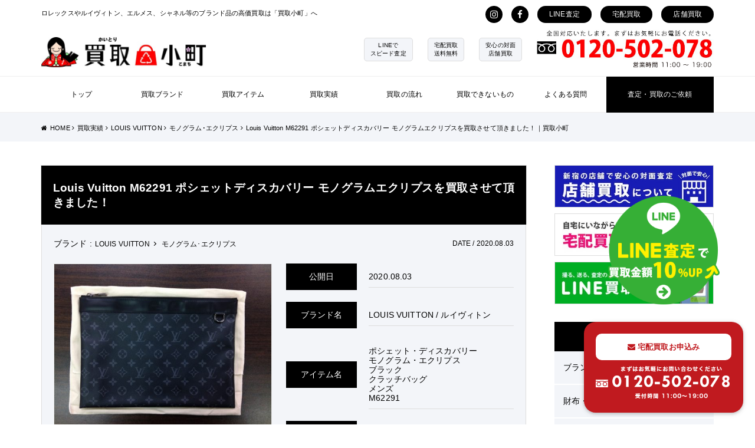

--- FILE ---
content_type: text/html; charset=UTF-8
request_url: https://kaitorikomachi.jp/2020/08/03/6441/
body_size: 14490
content:
<!DOCTYPE HTML>
<html lang="ja">
<head>
<!--meta-->
<meta charset="UTF-8">
<meta name="format-detection" content="telephone=no">

<meta name="viewport" content="width=1024">
<link rel="stylesheet" href="https://kaitorikomachi.jp/wp-content/themes/kaitorikomachi/style_01.css">
<!--CSS-->
<link rel="stylesheet" href="https://kaitorikomachi.jp/wp-content/themes/kaitorikomachi/lib/css/swiper.css">
<link rel="stylesheet" href="https://maxcdn.bootstrapcdn.com/font-awesome/4.7.0/css/font-awesome.min.css">
<link href="https://fonts.googleapis.com/css?family=Josefin+Sans" rel="stylesheet">
<link rel="stylesheet" href="https://cdn.jsdelivr.net/npm/pretty-checkbox@3.0/dist/pretty-checkbox.min.css">

<!--meta tit-desc-->

<!--meta tit-desc-->
<meta name="description" content="" />
<!--FAVICON-->
<link rel="apple-touch-icon" sizes="180x180" href="https://kaitorikomachi.jp/wp-content/themes/kaitorikomachi/favicons/apple-touch-icon.png">
<link rel="icon" type="image/png" sizes="32x32" href="https://kaitorikomachi.jp/wp-content/themes/kaitorikomachi/favicons/favicon-32x32.png">
<link rel="icon" type="image/png" sizes="16x16" href="https://kaitorikomachi.jp/wp-content/themes/kaitorikomachi/favicons/favicon-16x16.png">
<meta name="theme-color" content="#ffffff">
<meta name="google-site-verification" content="c8WkQSHlchpedkp1FCrjgjWqQrwVZS_ACzWFurNeEK0" />
<!--[if lt IE 9]>
	<script src="https://html5shiv.googlecode.com/svn/trunk/html5.js"></script>
	<script src="https://css3-mediaqueries-js.googlecode.com/svn/trunk/css3-mediaqueries.js"></script>
<![endif]-->
	<style>img:is([sizes="auto" i], [sizes^="auto," i]) { contain-intrinsic-size: 3000px 1500px }</style>
	
		<!-- All in One SEO 4.8.7 - aioseo.com -->
		<title>Louis Vuitton M62291 ポシェットディスカバリー モノグラムエクリプスを買取させて頂きました！｜買取小町</title>
	<meta name="description" content="今回お売り頂きましたバッグは、“ルイ・ヴィトン M62291 ポシェットディスカバリー モノグラム・エクリプス" />
	<meta name="robots" content="max-image-preview:large" />
	<meta name="author" content="contribution"/>
	<link rel="canonical" href="https://kaitorikomachi.jp/2020/08/03/6441/" />
	<meta name="generator" content="All in One SEO (AIOSEO) 4.8.7" />
		<script type="application/ld+json" class="aioseo-schema">
			{"@context":"https:\/\/schema.org","@graph":[{"@type":"Article","@id":"https:\/\/kaitorikomachi.jp\/2020\/08\/03\/6441\/#article","name":"Louis Vuitton M62291 \u30dd\u30b7\u30a7\u30c3\u30c8\u30c7\u30a3\u30b9\u30ab\u30d0\u30ea\u30fc \u30e2\u30ce\u30b0\u30e9\u30e0\u30a8\u30af\u30ea\u30d7\u30b9\u3092\u8cb7\u53d6\u3055\u305b\u3066\u9802\u304d\u307e\u3057\u305f\uff01\uff5c\u8cb7\u53d6\u5c0f\u753a","headline":"Louis Vuitton M62291 \u30dd\u30b7\u30a7\u30c3\u30c8\u30c7\u30a3\u30b9\u30ab\u30d0\u30ea\u30fc \u30e2\u30ce\u30b0\u30e9\u30e0\u30a8\u30af\u30ea\u30d7\u30b9\u3092\u8cb7\u53d6\u3055\u305b\u3066\u9802\u304d\u307e\u3057\u305f\uff01","author":{"@id":"https:\/\/kaitorikomachi.jp\/author\/contribution\/#author"},"publisher":{"@id":"https:\/\/kaitorikomachi.jp\/#organization"},"datePublished":"2020-08-03T17:13:00+09:00","dateModified":"2020-08-04T21:14:01+09:00","inLanguage":"ja","mainEntityOfPage":{"@id":"https:\/\/kaitorikomachi.jp\/2020\/08\/03\/6441\/#webpage"},"isPartOf":{"@id":"https:\/\/kaitorikomachi.jp\/2020\/08\/03\/6441\/#webpage"},"articleSection":"LOUIS VUITTON, \u30e2\u30ce\u30b0\u30e9\u30e0\uff65\u30a8\u30af\u30ea\u30d7\u30b9, \u30d6\u30e9\u30f3\u30c9\u30d0\u30c3\u30b0, \u30e1\u30f3\u30ba"},{"@type":"BreadcrumbList","@id":"https:\/\/kaitorikomachi.jp\/2020\/08\/03\/6441\/#breadcrumblist","itemListElement":[{"@type":"ListItem","@id":"https:\/\/kaitorikomachi.jp#listItem","position":1,"name":"\u30db\u30fc\u30e0","item":"https:\/\/kaitorikomachi.jp","nextItem":{"@type":"ListItem","@id":"https:\/\/kaitorikomachi.jp\/category\/louisvuitton\/#listItem","name":"LOUIS VUITTON"}},{"@type":"ListItem","@id":"https:\/\/kaitorikomachi.jp\/category\/louisvuitton\/#listItem","position":2,"name":"LOUIS VUITTON","item":"https:\/\/kaitorikomachi.jp\/category\/louisvuitton\/","nextItem":{"@type":"ListItem","@id":"https:\/\/kaitorikomachi.jp\/category\/louisvuitton\/louisvuitton_monogrameclipse\/#listItem","name":"\u30e2\u30ce\u30b0\u30e9\u30e0\uff65\u30a8\u30af\u30ea\u30d7\u30b9"},"previousItem":{"@type":"ListItem","@id":"https:\/\/kaitorikomachi.jp#listItem","name":"\u30db\u30fc\u30e0"}},{"@type":"ListItem","@id":"https:\/\/kaitorikomachi.jp\/category\/louisvuitton\/louisvuitton_monogrameclipse\/#listItem","position":3,"name":"\u30e2\u30ce\u30b0\u30e9\u30e0\uff65\u30a8\u30af\u30ea\u30d7\u30b9","item":"https:\/\/kaitorikomachi.jp\/category\/louisvuitton\/louisvuitton_monogrameclipse\/","nextItem":{"@type":"ListItem","@id":"https:\/\/kaitorikomachi.jp\/2020\/08\/03\/6441\/#listItem","name":"Louis Vuitton M62291 \u30dd\u30b7\u30a7\u30c3\u30c8\u30c7\u30a3\u30b9\u30ab\u30d0\u30ea\u30fc \u30e2\u30ce\u30b0\u30e9\u30e0\u30a8\u30af\u30ea\u30d7\u30b9\u3092\u8cb7\u53d6\u3055\u305b\u3066\u9802\u304d\u307e\u3057\u305f\uff01"},"previousItem":{"@type":"ListItem","@id":"https:\/\/kaitorikomachi.jp\/category\/louisvuitton\/#listItem","name":"LOUIS VUITTON"}},{"@type":"ListItem","@id":"https:\/\/kaitorikomachi.jp\/2020\/08\/03\/6441\/#listItem","position":4,"name":"Louis Vuitton M62291 \u30dd\u30b7\u30a7\u30c3\u30c8\u30c7\u30a3\u30b9\u30ab\u30d0\u30ea\u30fc \u30e2\u30ce\u30b0\u30e9\u30e0\u30a8\u30af\u30ea\u30d7\u30b9\u3092\u8cb7\u53d6\u3055\u305b\u3066\u9802\u304d\u307e\u3057\u305f\uff01","previousItem":{"@type":"ListItem","@id":"https:\/\/kaitorikomachi.jp\/category\/louisvuitton\/louisvuitton_monogrameclipse\/#listItem","name":"\u30e2\u30ce\u30b0\u30e9\u30e0\uff65\u30a8\u30af\u30ea\u30d7\u30b9"}}]},{"@type":"Organization","@id":"https:\/\/kaitorikomachi.jp\/#organization","name":"\u30d6\u30e9\u30f3\u30c9\u54c1\u8cb7\u53d6\u3001\u8cb7\u53d6\u5c0f\u753a","description":"\u30d6\u30e9\u30f3\u30c9\u54c1\u8cb7\u53d6\u3001\u8cb7\u53d6\u5c0f\u753a","url":"https:\/\/kaitorikomachi.jp\/"},{"@type":"Person","@id":"https:\/\/kaitorikomachi.jp\/author\/contribution\/#author","url":"https:\/\/kaitorikomachi.jp\/author\/contribution\/","name":"contribution","image":{"@type":"ImageObject","@id":"https:\/\/kaitorikomachi.jp\/2020\/08\/03\/6441\/#authorImage","url":"https:\/\/secure.gravatar.com\/avatar\/15499269240dad57acff04702df7792aa5c8d703ed90975b0e4fbf5a71accba1?s=96&d=mm&r=g","width":96,"height":96,"caption":"contribution"}},{"@type":"WebPage","@id":"https:\/\/kaitorikomachi.jp\/2020\/08\/03\/6441\/#webpage","url":"https:\/\/kaitorikomachi.jp\/2020\/08\/03\/6441\/","name":"Louis Vuitton M62291 \u30dd\u30b7\u30a7\u30c3\u30c8\u30c7\u30a3\u30b9\u30ab\u30d0\u30ea\u30fc \u30e2\u30ce\u30b0\u30e9\u30e0\u30a8\u30af\u30ea\u30d7\u30b9\u3092\u8cb7\u53d6\u3055\u305b\u3066\u9802\u304d\u307e\u3057\u305f\uff01\uff5c\u8cb7\u53d6\u5c0f\u753a","description":"\u4eca\u56de\u304a\u58f2\u308a\u9802\u304d\u307e\u3057\u305f\u30d0\u30c3\u30b0\u306f\u3001\u201c\u30eb\u30a4\u30fb\u30f4\u30a3\u30c8\u30f3 M62291 \u30dd\u30b7\u30a7\u30c3\u30c8\u30c7\u30a3\u30b9\u30ab\u30d0\u30ea\u30fc \u30e2\u30ce\u30b0\u30e9\u30e0\u30fb\u30a8\u30af\u30ea\u30d7\u30b9","inLanguage":"ja","isPartOf":{"@id":"https:\/\/kaitorikomachi.jp\/#website"},"breadcrumb":{"@id":"https:\/\/kaitorikomachi.jp\/2020\/08\/03\/6441\/#breadcrumblist"},"author":{"@id":"https:\/\/kaitorikomachi.jp\/author\/contribution\/#author"},"creator":{"@id":"https:\/\/kaitorikomachi.jp\/author\/contribution\/#author"},"datePublished":"2020-08-03T17:13:00+09:00","dateModified":"2020-08-04T21:14:01+09:00"},{"@type":"WebSite","@id":"https:\/\/kaitorikomachi.jp\/#website","url":"https:\/\/kaitorikomachi.jp\/","name":"\u30d6\u30e9\u30f3\u30c9\u54c1\u8cb7\u53d6\u3001\u8cb7\u53d6\u5c0f\u753a","description":"\u30d6\u30e9\u30f3\u30c9\u54c1\u8cb7\u53d6\u3001\u8cb7\u53d6\u5c0f\u753a","inLanguage":"ja","publisher":{"@id":"https:\/\/kaitorikomachi.jp\/#organization"}}]}
		</script>
		<!-- All in One SEO -->

<link rel='dns-prefetch' href='//cdn.jsdelivr.net' />
<link rel="alternate" type="application/rss+xml" title="ブランド品買取、買取小町 &raquo; Louis Vuitton M62291 ポシェットディスカバリー モノグラムエクリプスを買取させて頂きました！ のコメントのフィード" href="https://kaitorikomachi.jp/2020/08/03/6441/feed/" />
<script type="text/javascript">
/* <![CDATA[ */
window._wpemojiSettings = {"baseUrl":"https:\/\/s.w.org\/images\/core\/emoji\/16.0.1\/72x72\/","ext":".png","svgUrl":"https:\/\/s.w.org\/images\/core\/emoji\/16.0.1\/svg\/","svgExt":".svg","source":{"concatemoji":"https:\/\/kaitorikomachi.jp\/wp-includes\/js\/wp-emoji-release.min.js?ver=6.8.3"}};
/*! This file is auto-generated */
!function(s,n){var o,i,e;function c(e){try{var t={supportTests:e,timestamp:(new Date).valueOf()};sessionStorage.setItem(o,JSON.stringify(t))}catch(e){}}function p(e,t,n){e.clearRect(0,0,e.canvas.width,e.canvas.height),e.fillText(t,0,0);var t=new Uint32Array(e.getImageData(0,0,e.canvas.width,e.canvas.height).data),a=(e.clearRect(0,0,e.canvas.width,e.canvas.height),e.fillText(n,0,0),new Uint32Array(e.getImageData(0,0,e.canvas.width,e.canvas.height).data));return t.every(function(e,t){return e===a[t]})}function u(e,t){e.clearRect(0,0,e.canvas.width,e.canvas.height),e.fillText(t,0,0);for(var n=e.getImageData(16,16,1,1),a=0;a<n.data.length;a++)if(0!==n.data[a])return!1;return!0}function f(e,t,n,a){switch(t){case"flag":return n(e,"\ud83c\udff3\ufe0f\u200d\u26a7\ufe0f","\ud83c\udff3\ufe0f\u200b\u26a7\ufe0f")?!1:!n(e,"\ud83c\udde8\ud83c\uddf6","\ud83c\udde8\u200b\ud83c\uddf6")&&!n(e,"\ud83c\udff4\udb40\udc67\udb40\udc62\udb40\udc65\udb40\udc6e\udb40\udc67\udb40\udc7f","\ud83c\udff4\u200b\udb40\udc67\u200b\udb40\udc62\u200b\udb40\udc65\u200b\udb40\udc6e\u200b\udb40\udc67\u200b\udb40\udc7f");case"emoji":return!a(e,"\ud83e\udedf")}return!1}function g(e,t,n,a){var r="undefined"!=typeof WorkerGlobalScope&&self instanceof WorkerGlobalScope?new OffscreenCanvas(300,150):s.createElement("canvas"),o=r.getContext("2d",{willReadFrequently:!0}),i=(o.textBaseline="top",o.font="600 32px Arial",{});return e.forEach(function(e){i[e]=t(o,e,n,a)}),i}function t(e){var t=s.createElement("script");t.src=e,t.defer=!0,s.head.appendChild(t)}"undefined"!=typeof Promise&&(o="wpEmojiSettingsSupports",i=["flag","emoji"],n.supports={everything:!0,everythingExceptFlag:!0},e=new Promise(function(e){s.addEventListener("DOMContentLoaded",e,{once:!0})}),new Promise(function(t){var n=function(){try{var e=JSON.parse(sessionStorage.getItem(o));if("object"==typeof e&&"number"==typeof e.timestamp&&(new Date).valueOf()<e.timestamp+604800&&"object"==typeof e.supportTests)return e.supportTests}catch(e){}return null}();if(!n){if("undefined"!=typeof Worker&&"undefined"!=typeof OffscreenCanvas&&"undefined"!=typeof URL&&URL.createObjectURL&&"undefined"!=typeof Blob)try{var e="postMessage("+g.toString()+"("+[JSON.stringify(i),f.toString(),p.toString(),u.toString()].join(",")+"));",a=new Blob([e],{type:"text/javascript"}),r=new Worker(URL.createObjectURL(a),{name:"wpTestEmojiSupports"});return void(r.onmessage=function(e){c(n=e.data),r.terminate(),t(n)})}catch(e){}c(n=g(i,f,p,u))}t(n)}).then(function(e){for(var t in e)n.supports[t]=e[t],n.supports.everything=n.supports.everything&&n.supports[t],"flag"!==t&&(n.supports.everythingExceptFlag=n.supports.everythingExceptFlag&&n.supports[t]);n.supports.everythingExceptFlag=n.supports.everythingExceptFlag&&!n.supports.flag,n.DOMReady=!1,n.readyCallback=function(){n.DOMReady=!0}}).then(function(){return e}).then(function(){var e;n.supports.everything||(n.readyCallback(),(e=n.source||{}).concatemoji?t(e.concatemoji):e.wpemoji&&e.twemoji&&(t(e.twemoji),t(e.wpemoji)))}))}((window,document),window._wpemojiSettings);
/* ]]> */
</script>
<style id='wp-emoji-styles-inline-css' type='text/css'>

	img.wp-smiley, img.emoji {
		display: inline !important;
		border: none !important;
		box-shadow: none !important;
		height: 1em !important;
		width: 1em !important;
		margin: 0 0.07em !important;
		vertical-align: -0.1em !important;
		background: none !important;
		padding: 0 !important;
	}
</style>
<link rel='stylesheet' id='wp-block-library-css' href='https://kaitorikomachi.jp/wp-includes/css/dist/block-library/style.min.css?ver=6.8.3' type='text/css' media='all' />
<style id='classic-theme-styles-inline-css' type='text/css'>
/*! This file is auto-generated */
.wp-block-button__link{color:#fff;background-color:#32373c;border-radius:9999px;box-shadow:none;text-decoration:none;padding:calc(.667em + 2px) calc(1.333em + 2px);font-size:1.125em}.wp-block-file__button{background:#32373c;color:#fff;text-decoration:none}
</style>
<style id='global-styles-inline-css' type='text/css'>
:root{--wp--preset--aspect-ratio--square: 1;--wp--preset--aspect-ratio--4-3: 4/3;--wp--preset--aspect-ratio--3-4: 3/4;--wp--preset--aspect-ratio--3-2: 3/2;--wp--preset--aspect-ratio--2-3: 2/3;--wp--preset--aspect-ratio--16-9: 16/9;--wp--preset--aspect-ratio--9-16: 9/16;--wp--preset--color--black: #000000;--wp--preset--color--cyan-bluish-gray: #abb8c3;--wp--preset--color--white: #ffffff;--wp--preset--color--pale-pink: #f78da7;--wp--preset--color--vivid-red: #cf2e2e;--wp--preset--color--luminous-vivid-orange: #ff6900;--wp--preset--color--luminous-vivid-amber: #fcb900;--wp--preset--color--light-green-cyan: #7bdcb5;--wp--preset--color--vivid-green-cyan: #00d084;--wp--preset--color--pale-cyan-blue: #8ed1fc;--wp--preset--color--vivid-cyan-blue: #0693e3;--wp--preset--color--vivid-purple: #9b51e0;--wp--preset--gradient--vivid-cyan-blue-to-vivid-purple: linear-gradient(135deg,rgba(6,147,227,1) 0%,rgb(155,81,224) 100%);--wp--preset--gradient--light-green-cyan-to-vivid-green-cyan: linear-gradient(135deg,rgb(122,220,180) 0%,rgb(0,208,130) 100%);--wp--preset--gradient--luminous-vivid-amber-to-luminous-vivid-orange: linear-gradient(135deg,rgba(252,185,0,1) 0%,rgba(255,105,0,1) 100%);--wp--preset--gradient--luminous-vivid-orange-to-vivid-red: linear-gradient(135deg,rgba(255,105,0,1) 0%,rgb(207,46,46) 100%);--wp--preset--gradient--very-light-gray-to-cyan-bluish-gray: linear-gradient(135deg,rgb(238,238,238) 0%,rgb(169,184,195) 100%);--wp--preset--gradient--cool-to-warm-spectrum: linear-gradient(135deg,rgb(74,234,220) 0%,rgb(151,120,209) 20%,rgb(207,42,186) 40%,rgb(238,44,130) 60%,rgb(251,105,98) 80%,rgb(254,248,76) 100%);--wp--preset--gradient--blush-light-purple: linear-gradient(135deg,rgb(255,206,236) 0%,rgb(152,150,240) 100%);--wp--preset--gradient--blush-bordeaux: linear-gradient(135deg,rgb(254,205,165) 0%,rgb(254,45,45) 50%,rgb(107,0,62) 100%);--wp--preset--gradient--luminous-dusk: linear-gradient(135deg,rgb(255,203,112) 0%,rgb(199,81,192) 50%,rgb(65,88,208) 100%);--wp--preset--gradient--pale-ocean: linear-gradient(135deg,rgb(255,245,203) 0%,rgb(182,227,212) 50%,rgb(51,167,181) 100%);--wp--preset--gradient--electric-grass: linear-gradient(135deg,rgb(202,248,128) 0%,rgb(113,206,126) 100%);--wp--preset--gradient--midnight: linear-gradient(135deg,rgb(2,3,129) 0%,rgb(40,116,252) 100%);--wp--preset--font-size--small: 13px;--wp--preset--font-size--medium: 20px;--wp--preset--font-size--large: 36px;--wp--preset--font-size--x-large: 42px;--wp--preset--spacing--20: 0.44rem;--wp--preset--spacing--30: 0.67rem;--wp--preset--spacing--40: 1rem;--wp--preset--spacing--50: 1.5rem;--wp--preset--spacing--60: 2.25rem;--wp--preset--spacing--70: 3.38rem;--wp--preset--spacing--80: 5.06rem;--wp--preset--shadow--natural: 6px 6px 9px rgba(0, 0, 0, 0.2);--wp--preset--shadow--deep: 12px 12px 50px rgba(0, 0, 0, 0.4);--wp--preset--shadow--sharp: 6px 6px 0px rgba(0, 0, 0, 0.2);--wp--preset--shadow--outlined: 6px 6px 0px -3px rgba(255, 255, 255, 1), 6px 6px rgba(0, 0, 0, 1);--wp--preset--shadow--crisp: 6px 6px 0px rgba(0, 0, 0, 1);}:where(.is-layout-flex){gap: 0.5em;}:where(.is-layout-grid){gap: 0.5em;}body .is-layout-flex{display: flex;}.is-layout-flex{flex-wrap: wrap;align-items: center;}.is-layout-flex > :is(*, div){margin: 0;}body .is-layout-grid{display: grid;}.is-layout-grid > :is(*, div){margin: 0;}:where(.wp-block-columns.is-layout-flex){gap: 2em;}:where(.wp-block-columns.is-layout-grid){gap: 2em;}:where(.wp-block-post-template.is-layout-flex){gap: 1.25em;}:where(.wp-block-post-template.is-layout-grid){gap: 1.25em;}.has-black-color{color: var(--wp--preset--color--black) !important;}.has-cyan-bluish-gray-color{color: var(--wp--preset--color--cyan-bluish-gray) !important;}.has-white-color{color: var(--wp--preset--color--white) !important;}.has-pale-pink-color{color: var(--wp--preset--color--pale-pink) !important;}.has-vivid-red-color{color: var(--wp--preset--color--vivid-red) !important;}.has-luminous-vivid-orange-color{color: var(--wp--preset--color--luminous-vivid-orange) !important;}.has-luminous-vivid-amber-color{color: var(--wp--preset--color--luminous-vivid-amber) !important;}.has-light-green-cyan-color{color: var(--wp--preset--color--light-green-cyan) !important;}.has-vivid-green-cyan-color{color: var(--wp--preset--color--vivid-green-cyan) !important;}.has-pale-cyan-blue-color{color: var(--wp--preset--color--pale-cyan-blue) !important;}.has-vivid-cyan-blue-color{color: var(--wp--preset--color--vivid-cyan-blue) !important;}.has-vivid-purple-color{color: var(--wp--preset--color--vivid-purple) !important;}.has-black-background-color{background-color: var(--wp--preset--color--black) !important;}.has-cyan-bluish-gray-background-color{background-color: var(--wp--preset--color--cyan-bluish-gray) !important;}.has-white-background-color{background-color: var(--wp--preset--color--white) !important;}.has-pale-pink-background-color{background-color: var(--wp--preset--color--pale-pink) !important;}.has-vivid-red-background-color{background-color: var(--wp--preset--color--vivid-red) !important;}.has-luminous-vivid-orange-background-color{background-color: var(--wp--preset--color--luminous-vivid-orange) !important;}.has-luminous-vivid-amber-background-color{background-color: var(--wp--preset--color--luminous-vivid-amber) !important;}.has-light-green-cyan-background-color{background-color: var(--wp--preset--color--light-green-cyan) !important;}.has-vivid-green-cyan-background-color{background-color: var(--wp--preset--color--vivid-green-cyan) !important;}.has-pale-cyan-blue-background-color{background-color: var(--wp--preset--color--pale-cyan-blue) !important;}.has-vivid-cyan-blue-background-color{background-color: var(--wp--preset--color--vivid-cyan-blue) !important;}.has-vivid-purple-background-color{background-color: var(--wp--preset--color--vivid-purple) !important;}.has-black-border-color{border-color: var(--wp--preset--color--black) !important;}.has-cyan-bluish-gray-border-color{border-color: var(--wp--preset--color--cyan-bluish-gray) !important;}.has-white-border-color{border-color: var(--wp--preset--color--white) !important;}.has-pale-pink-border-color{border-color: var(--wp--preset--color--pale-pink) !important;}.has-vivid-red-border-color{border-color: var(--wp--preset--color--vivid-red) !important;}.has-luminous-vivid-orange-border-color{border-color: var(--wp--preset--color--luminous-vivid-orange) !important;}.has-luminous-vivid-amber-border-color{border-color: var(--wp--preset--color--luminous-vivid-amber) !important;}.has-light-green-cyan-border-color{border-color: var(--wp--preset--color--light-green-cyan) !important;}.has-vivid-green-cyan-border-color{border-color: var(--wp--preset--color--vivid-green-cyan) !important;}.has-pale-cyan-blue-border-color{border-color: var(--wp--preset--color--pale-cyan-blue) !important;}.has-vivid-cyan-blue-border-color{border-color: var(--wp--preset--color--vivid-cyan-blue) !important;}.has-vivid-purple-border-color{border-color: var(--wp--preset--color--vivid-purple) !important;}.has-vivid-cyan-blue-to-vivid-purple-gradient-background{background: var(--wp--preset--gradient--vivid-cyan-blue-to-vivid-purple) !important;}.has-light-green-cyan-to-vivid-green-cyan-gradient-background{background: var(--wp--preset--gradient--light-green-cyan-to-vivid-green-cyan) !important;}.has-luminous-vivid-amber-to-luminous-vivid-orange-gradient-background{background: var(--wp--preset--gradient--luminous-vivid-amber-to-luminous-vivid-orange) !important;}.has-luminous-vivid-orange-to-vivid-red-gradient-background{background: var(--wp--preset--gradient--luminous-vivid-orange-to-vivid-red) !important;}.has-very-light-gray-to-cyan-bluish-gray-gradient-background{background: var(--wp--preset--gradient--very-light-gray-to-cyan-bluish-gray) !important;}.has-cool-to-warm-spectrum-gradient-background{background: var(--wp--preset--gradient--cool-to-warm-spectrum) !important;}.has-blush-light-purple-gradient-background{background: var(--wp--preset--gradient--blush-light-purple) !important;}.has-blush-bordeaux-gradient-background{background: var(--wp--preset--gradient--blush-bordeaux) !important;}.has-luminous-dusk-gradient-background{background: var(--wp--preset--gradient--luminous-dusk) !important;}.has-pale-ocean-gradient-background{background: var(--wp--preset--gradient--pale-ocean) !important;}.has-electric-grass-gradient-background{background: var(--wp--preset--gradient--electric-grass) !important;}.has-midnight-gradient-background{background: var(--wp--preset--gradient--midnight) !important;}.has-small-font-size{font-size: var(--wp--preset--font-size--small) !important;}.has-medium-font-size{font-size: var(--wp--preset--font-size--medium) !important;}.has-large-font-size{font-size: var(--wp--preset--font-size--large) !important;}.has-x-large-font-size{font-size: var(--wp--preset--font-size--x-large) !important;}
:where(.wp-block-post-template.is-layout-flex){gap: 1.25em;}:where(.wp-block-post-template.is-layout-grid){gap: 1.25em;}
:where(.wp-block-columns.is-layout-flex){gap: 2em;}:where(.wp-block-columns.is-layout-grid){gap: 2em;}
:root :where(.wp-block-pullquote){font-size: 1.5em;line-height: 1.6;}
</style>
<link rel="https://api.w.org/" href="https://kaitorikomachi.jp/wp-json/" /><link rel="alternate" title="JSON" type="application/json" href="https://kaitorikomachi.jp/wp-json/wp/v2/posts/6441" /><link rel="EditURI" type="application/rsd+xml" title="RSD" href="https://kaitorikomachi.jp/xmlrpc.php?rsd" />
<meta name="generator" content="WordPress 6.8.3" />
<link rel='shortlink' href='https://kaitorikomachi.jp/?p=6441' />
<link rel="alternate" title="oEmbed (JSON)" type="application/json+oembed" href="https://kaitorikomachi.jp/wp-json/oembed/1.0/embed?url=https%3A%2F%2Fkaitorikomachi.jp%2F2020%2F08%2F03%2F6441%2F" />
<link rel="alternate" title="oEmbed (XML)" type="text/xml+oembed" href="https://kaitorikomachi.jp/wp-json/oembed/1.0/embed?url=https%3A%2F%2Fkaitorikomachi.jp%2F2020%2F08%2F03%2F6441%2F&#038;format=xml" />
</head>
<body data-rsssl=1 id="top" class="louis-vuitton-m62291-%e3%83%9d%e3%82%b7%e3%82%a7%e3%83%83%e3%83%88%e3%83%87%e3%82%a3%e3%82%b9%e3%82%ab%e3%83%90%e3%83%aa%e3%83%bc-%e3%83%a2%e3%83%8e%e3%82%b0%e3%83%a9%e3%83%a0%e3%82%a8%e3%82%af">
<!-- Google Tag Manager -->
<script>(function(w,d,s,l,i){w[l]=w[l]||[];w[l].push({'gtm.start':
new Date().getTime(),event:'gtm.js'});var f=d.getElementsByTagName(s)[0],
j=d.createElement(s),dl=l!='dataLayer'?'&l='+l:'';j.async=true;j.src=
'https://www.googletagmanager.com/gtm.js?id='+i+dl;f.parentNode.insertBefore(j,f);
})(window,document,'script','dataLayer','GTM-TKZKC5F');</script>
<!-- End Google Tag Manager -->


<!-- Google Tag Manager (noscript) -->
<noscript><iframe src="https://www.googletagmanager.com/ns.html?id=GTM-TKZKC5F"
height="0" width="0" style="display:none;visibility:hidden"></iframe></noscript>
<!-- End Google Tag Manager (noscript) -->

	<header>
		<div class="inner">
			<div class="header_other_link btw">
				<p>ロレックスやルイヴィトン、エルメス、シャネル等のブランド品の高価買取は「買取小町」へ</p>
				<div class="str">
					<ul class="str header_social_icon">
						<li><a target="_blank" href="https://www.instagram.com/kaitorikomachi/"><i class="fa fa-instagram" aria-hidden="true"></i></a></li>
						<li><a target="_blank" href="https://www.facebook.com/kaitorikomachi/"><i class="fa fa-facebook" aria-hidden="true"></i></a></li>
					</ul>

					<ul class="str">
						<li><a href="https://kaitorikomachi.jp/line">LINE査定</a></li>
						<li><a href="https://kaitorikomachi.jp/takuhai">宅配買取</a></li>
						<li><a href="https://kaitorikomachi.jp/tenpo">店舗買取</a></li>
					</ul>
				</div>
			</div>
		</div>
		<div class="header_top inner btw ps_ctr">
			<h1><a href="https://kaitorikomachi.jp"><img src="https://kaitorikomachi.jp/wp-content/themes/kaitorikomachi/img/header_logo.jpg" alt="ブランド品買取の買取小町"></a></h1>
			<div class="str ps_ctr">
				<ul class="str header_point_list">
					<li><span>LINEで<br>スピード査定</span></li>
					<li><span>宅配買取<br>送料無料</span></li>
					<li><span>安心の対面<br>店舗買取</span></li>
				</ul>
				<div class="header_tel">
					<a class="tel_link" href="tel:01201234567" class="str"><img src="https://kaitorikomachi.jp/wp-content/themes/kaitorikomachi/img/header_tel.jpg"></a>
				</div>
			</div>
		</div>
		<nav>
			<div class="inner">
				<ul class="header_nav_inner btw">
					<li><a href="https://kaitorikomachi.jp"><span>トップ</span></a></li>
					<li><a href="https://kaitorikomachi.jp/brand">買取ブランド</a></li>
					<li class="nav_parent nav_parent_item">買取アイテム</li>
					<li><a href="https://kaitorikomachi.jp/all-results">買取実績</a></li>
					<li class="nav_parent nav_parent_kaitori_flow">買取の流れ</li>
					<li><a href="https://kaitorikomachi.jp/notbuy">買取できないもの</a></li>
					<li><a href="https://kaitorikomachi.jp/qa">よくある質問</a></li>
					<li class="op"><a href="https://kaitorikomachi.jp/contact">査定・買取のご依頼</a></li>
				</ul>
			</div>
			
			<div class="drower_menu nav_function_item">
				<div class="inner">
					<ul class="nav_item_list str">
										      							      							      							      							      							      									<li>
				      	<a class="str ps_ctr" href="https://kaitorikomachi.jp/tag/bag/">
			      			
							<div>
								<img src="https://kaitorikomachi.jp/wp-content/uploads/2020/07/item_bag-212x159.jpg">											</div>
								<div>ブランドバッグ						      	<!--<div class="top_item_loop_desc">ヴィトン、エルメスなどのハイブランド以外にも幅広く対応します。</div>--><i class="fa fa-arrow-circle-o-right"></i></div>
						</a>
					</li>
			      			      							      									<li>
				      	<a class="str ps_ctr" href="https://kaitorikomachi.jp/tag/wallet/">
			      			
							<div>
								<img src="https://kaitorikomachi.jp/wp-content/uploads/2019/05/6-212x159.jpg">											</div>
								<div>財布・小物						      	<!--<div class="top_item_loop_desc">未使用品・美品は高価買取です。</div>--><i class="fa fa-arrow-circle-o-right"></i></div>
						</a>
					</li>
			      			      							      									<li>
				      	<a class="str ps_ctr" href="https://kaitorikomachi.jp/tag/brand_jewelry/">
			      			
							<div>
								<img src="https://kaitorikomachi.jp/wp-content/uploads/2020/07/item_BJ-212x159.jpg">											</div>
								<div>ブランドジュエリー						      	<!--<div class="top_item_loop_desc">指輪、ネックレス、ブレスレットなどジュエリーを高価買取します。</div>--><i class="fa fa-arrow-circle-o-right"></i></div>
						</a>
					</li>
			      			      							      									<li>
				      	<a class="str ps_ctr" href="https://kaitorikomachi.jp/tag/watch/">
			      			
							<div>
								<img src="https://kaitorikomachi.jp/wp-content/uploads/2020/07/item_watch-212x159.jpg">											</div>
								<div>時計						      	<!--<div class="top_item_loop_desc">国内ブランド、海外ブランド問わず、高価買取します。</div>--><i class="fa fa-arrow-circle-o-right"></i></div>
						</a>
					</li>
			      			      							      									<li>
				      	<a class="str ps_ctr" href="https://kaitorikomachi.jp/tag/fashion/">
			      			
							<div>
								<img src="https://kaitorikomachi.jp/wp-content/uploads/2021/08/lvshirts-212x159.jpg">											</div>
								<div>洋服・スニーカー						      	<!--<div class="top_item_loop_desc">自宅に眠っているアイテム、使わなくなったアイテム買取します。</div>--><i class="fa fa-arrow-circle-o-right"></i></div>
						</a>
					</li>
			      			      							      									<li>
				      	<a class="str ps_ctr" href="https://kaitorikomachi.jp/tag/jewelry/">
			      			
							<div>
								<img src="https://kaitorikomachi.jp/wp-content/uploads/2020/07/item_daiya-212x159.jpg">											</div>
								<div>宝石・ダイヤ・貴金属						      	<!--<div class="top_item_loop_desc">専門の鑑定士がひとつひとつ丁寧に扱いながら査定します。</div>--><i class="fa fa-arrow-circle-o-right"></i></div>
						</a>
					</li>
			      			      							      									<li>
				      	<a class="str ps_ctr" href="https://kaitorikomachi.jp/tag/gold/">
			      			
							<div>
								<img src="https://kaitorikomachi.jp/wp-content/uploads/2018/10/gold-212x159.jpg">											</div>
								<div>金・プラチナ						      	<!--<div class="top_item_loop_desc">切れてしまったチェーンや壊れたリングもお買取します。</div>--><i class="fa fa-arrow-circle-o-right"></i></div>
						</a>
					</li>
			      			      							      									<li>
				      	<a class="str ps_ctr" href="https://kaitorikomachi.jp/tag/accessory/">
			      			
							<div>
								<img src="https://kaitorikomachi.jp/wp-content/uploads/2019/05/11-212x159.jpg">											</div>
								<div>ファッション小物						      	<!--<div class="top_item_loop_desc">古いデザイン、新しいデザイン問わずご相談ください。</div>--><i class="fa fa-arrow-circle-o-right"></i></div>
						</a>
					</li>
			      			      							      							      					</ul>
				</div>
			</div>
			
			<div class="drower_menu nav_function_kaitori">
				<div class="inner">
					<ul class="nav_kaitori_flow btw ps_ctr">
			    		<li class="line op"><a href="https://kaitorikomachi.jp/line"><img src="https://kaitorikomachi.jp/wp-content/themes/kaitorikomachi/img/sidebar_line.jpg" alt="LINE査定"></a></li>
			    		<li class="op"><a href="https://kaitorikomachi.jp/takuhai"><img src="https://kaitorikomachi.jp/wp-content/themes/kaitorikomachi/img/sidebar_takuhai.jpg" alt="宅配買取"></a></li>
			    		<li class="line op"><a href="https://kaitorikomachi.jp/tenpo"><img src="https://kaitorikomachi.jp/wp-content/themes/kaitorikomachi/img/sidebar_tenpo.jpg" alt="店舗買取"></a></li>
					</ul>
				</div>
			</div>
		</nav>
	</header>

    <div class="wrap breadcrumb_wrap">
		<div class="inner">
			<div class="breadcrumb cf">
				<div class="breadcrumb_inner">
					<ul class="cf">
						<li><a href="https://kaitorikomachi.jp/"><i class="fa fa-home"></i><span>HOME</span> <i class="fa fa-angle-right"></i></a></li>
						<li><a href="https://kaitorikomachi.jp/all-results"><span>買取実績</span> <i class="fa fa-angle-right"></i></a></li>
						<li><a href='https://kaitorikomachi.jp/category/louisvuitton/'><span>LOUIS VUITTON</span> <i class='fa fa-angle-right'></i></a></li>						<li><a href='https://kaitorikomachi.jp/category/louisvuitton/louisvuitton_monogrameclipse/'><span>モノグラム･エクリプス</span> <i class='fa fa-angle-right'></i></a></li>						<li><span>Louis Vuitton M62291 ポシェットディスカバリー モノグラムエクリプスを買取させて頂きました！｜買取小町</span></li>
					</ul>
				</div>	
			</div>	
		</div>	
	</div>
	
	
	<div class="inner str">
		<div class="lower_main_content">
			<div class="single_results_wrap">
		<h2 class="single_result_title">Louis Vuitton M62291 ポシェットディスカバリー モノグラムエクリプスを買取させて頂きました！</h2>
	
				<div class="single_info_head btw">
					<div class="str">
						<p class="single_info_head_ttl">ブランド :</p>
						<ul class="single_info_head_brand str">
								<li class='parent'><a href='https://kaitorikomachi.jp/category/louisvuitton/'><span>LOUIS VUITTON</span></a></li>							<li><a href='https://kaitorikomachi.jp/category/louisvuitton/louisvuitton_monogrameclipse/'><span>モノグラム･エクリプス</span></a></li>						</ul>
					</div>
					<div class="single_info_head_date">DATE / 2020.08.03</div>
				</div>
				
				
				<div class="single_header str">
					
					<div class="single_image">

									<img src="https://kaitorikomachi.jp/wp-content/uploads/2020/07/lv0023200-544x408.jpg" alt="">	
							</div>
					
					<div class="single_desc">
						<dl class="str ps_ctr">
							<dt><span>公開日</span></dt>
							<dd>2020.08.03</dd>
						</dl>
						
						<dl class="str ps_ctr">
							<dt><span>ブランド名</span></dt>
							<dd>LOUIS VUITTON / ルイヴィトン</dd>
						</dl>
						
						<dl class="str ps_ctr">
							<dt><span>アイテム名</span></dt>
							<dd>ポシェット・ディスカバリー <br />
モノグラム・エクリプス<br />
ブラック <br />
クラッチバッグ<br />
メンズ <br />
M62291</dd>
						</dl>
						
						<dl class="str ps_ctr">
							<dt><span>商品の状態</span></dt>
							<dd>ランク<span>A</span> </dd>
						</dl>
												
						<dl class="str ps_ctr">
							<dt><span>付属品</span></dt>
							<dd>保存袋</dd>
						</dl>
												
						<dl class="str ps_ctr">
							<dt><span>買取価格</span></dt>
								
									<dd class="single_price"><span>41,000</span> 円</dd>
								
						</dl>
				
					</div>
					<p style="text-align: right; font-size: 11px; width: 100%;">※買取価格は相場によって変動します</p>
				</div>
								<div class="single_footer">
					<h3 class="single_staff_comment_ttl"><i class="fa fa-commenting-o fa-flip-horizontal"></i> 当店スタッフからコメント</h3>
					<div class="single_staff_comment_content">
						<div class="single_staff_comment_content_inner">
						
<p>今回お売り頂きましたバッグは、“ルイ・ヴィトン M62291 ポシェットディスカバリー モノグラム・エクリプス”（LOUIS VUITTON / LV POCHETTE MONOGRAM ECLIPSE）です。<br />メンズラインで発売当初から大人気のモノグラムエクリプスシリーズのドキュメントケースです。メッセンジャーバッグやバックパックなどでは少し大き過ぎるけど、ポシェットディスカバリーは財布、携帯、他などちょっとした荷物を入れるのに丁度良いサイズ感で、とても人気があります♪<br />2018年製で全体的に擦れ傷や薄汚れなどご使用痕は見受けられましたが、比較的良好なコンディションでした。</p>
<p>買取小町では、ルイヴィトンの男性用のモノグラム・エクリプスの他、キャンバス（エベヌ）、マカサー、シャドー、ダミエ、グラフィット、コバルト、アンフィニ、タイガ、トリヨンレザー…などなど、バッグやお財布、キーケースやカードケースから、洋服やスニーカーなどのアパレル品、アクセサリー、時計などを常に買取強化しています。新品、未使用から使い古された中古まで幅広い状態を買取致します。購入時に付属されていた箱や布袋、購入証明書、保証書などは本体と一緒にお持ちいただくと更に高額査定につながりますので、大切に保管されることをおすすめします。もちろん付属品がなくても高額買取致しまので、売却したい製品がございましたら買取小町の買取サービスをぜひご利用ください。<br />自宅で完結【宅配買取】がおすすめです。その他、新宿伊勢丹近くに店舗もございますので、対面で安心買取【店頭買取】もご利用ください。<br />■■ご来店頂く場合はご案内がございます為、お手数ですが一度ご連絡頂けますと幸いです。■■<br /><br />店頭買取や宅配買取をご利用する前にだいたいの査定額を知りたい場合は、【<span style="background-color: #00ff00;">LINE査定</span>】をご利用ください。<br />LINE@アカウントの買取小町(<span style="background-color: #00ff00;">＠kaitorikomachi</span>)をお友だち登録していただき、お気軽にお問合せください。現在お友だち追加して頂きますと&lt;<span style="background-color: #ff00ff;">買取金額10%UPクーポン</span>&gt;を配布しております。ぜひこの機会にご利用下さい。<br /><br /><span style="background-color: #ffff00;">※製品の状態や買取日など様々な要素で買取価格は変動します。買取実績に載っている買取価格は買取金額を保証するものではございませんのであらかじめご了承ください。</span></p>
						</div>
					</div>
				</div>
								<div class="single_post_navigation cf">
					
			        <div class="single_post_navigation_archive">
				        <a href="https://kaitorikomachi.jp/all-results">買取実績の一覧</a>
			        </div>
			    			        <div class="single_post_navigation_next"><a href="https://kaitorikomachi.jp/2020/08/04/6553/" rel="next"><span></span></a></div>
			    			        <div class="single_post_navigation_prev"><a href="https://kaitorikomachi.jp/2020/08/02/6550/" rel="prev"><span></span></a></div>
			    				</div>
						</div>
			<div class="takuhai_form_btn single"><a href="https://kaitorikomachi.jp/takuhai-form"><div><span>お家にいながら楽々買い取り</span>宅配買取お申込みはこちら</div> <i class="fa fa-arrow-circle-right" aria-hidden="true"></i></a></div>
			<style>
			</style>
						<h2 class="top_item_ttl">手数料・キャンセル料無料、お試し査定<span>CONTACT</span></h2>
			<p class="txt_c">まずは一度、お問い合わせください。</p>
			<article class="lower_contact_banner_wrap">
				<ul class="lower_contact_banner ps_ctr btw">
				    <li class"txt_c">
					    <p>フリーダイヤル、お電話でのお問い合わせ</p>
					    <a class="tel_link cv_single" href="tel:0120502078">
							<img src="https://kaitorikomachi.jp/wp-content/themes/kaitorikomachi/img/flow_tel.png">
						</a>
				    </li>
				    <li>
					  
						<div class="btn_base lower_contact_banner_btn">
							<a href="https://kaitorikomachi.jp/contact"><span><i class="fa fa-arrow-right"></i></span><div><span>手数料・キャンセル料無料</span>お問い合わせフォーム</div></a>
						</div>
				
				    </li>
			    </ul>
			</article>						<div class="lower_lp_hanbai" style="margin-bottom: 50px;">
				<a target="_blank" href="https://www.rakuten.co.jp/kaitorikomachi/"><img src="https://kaitorikomachi.jp/wp-content/themes/kaitorikomachi/img/hanbai_banner.jpg"></a>
			</div>
			<section class="lower_brand">
    			<h3 class="lower_section_ttl sale">買取小町の<span>「買取強化ブランド」</span></h3>
    			<p>買取小町では只今、以下のブランドを強化買取を行なっております。</p>
				<ul class="lower_brand_loop str">
		
												
		
					<li>
				      	<a class="str ps_ctr op" href="https://kaitorikomachi.jp/category/gucci/">
					      	<div class="top_brand_loop_thumb">
								<img src="https://kaitorikomachi.jp/wp-content/uploads/2024/03/top_gucci-262x150.png">					
								
					      	</div>
						</a>
					</li>
				
												
		
					<li>
				      	<a class="str ps_ctr op" href="https://kaitorikomachi.jp/category/valentino/">
					      	<div class="top_brand_loop_thumb">
								<img src="https://kaitorikomachi.jp/wp-content/uploads/2024/03/top_vltn-262x150.png">					
								
					      	</div>
						</a>
					</li>
				
												
		
					<li>
				      	<a class="str ps_ctr op" href="https://kaitorikomachi.jp/category/celine/">
					      	<div class="top_brand_loop_thumb">
								<img src="https://kaitorikomachi.jp/wp-content/uploads/2024/03/top_celine-262x150.png">					
								
					      	</div>
						</a>
					</li>
				
												
		
					<li>
				      	<a class="str ps_ctr op" href="https://kaitorikomachi.jp/category/iwc/">
					      	<div class="top_brand_loop_thumb">
								<img src="https://kaitorikomachi.jp/wp-content/uploads/2024/03/top_iwc-262x150.jpg">					
								
					      	</div>
						</a>
					</li>
				
												
		
					<li>
				      	<a class="str ps_ctr op" href="https://kaitorikomachi.jp/category/fendi/">
					      	<div class="top_brand_loop_thumb">
								<img src="https://kaitorikomachi.jp/wp-content/uploads/2024/03/top_fendi-262x150.jpg">					
								
					      	</div>
						</a>
					</li>
				
												
		
					<li>
				      	<a class="str ps_ctr op" href="https://kaitorikomachi.jp/category/balenciaga/">
					      	<div class="top_brand_loop_thumb">
								<img src="https://kaitorikomachi.jp/wp-content/uploads/2024/03/top_balenciaga-262x150.png">					
								
					      	</div>
						</a>
					</li>
				
												
		
					<li>
				      	<a class="str ps_ctr op" href="https://kaitorikomachi.jp/category/breitling/">
					      	<div class="top_brand_loop_thumb">
								<img src="https://kaitorikomachi.jp/wp-content/uploads/2024/03/top_BREITLING-262x150.jpg">					
								
					      	</div>
						</a>
					</li>
				
												
		
					<li>
				      	<a class="str ps_ctr op" href="https://kaitorikomachi.jp/category/loewe/">
					      	<div class="top_brand_loop_thumb">
								<img src="https://kaitorikomachi.jp/wp-content/uploads/2024/03/top_loewe-262x150.png">					
								
					      	</div>
						</a>
					</li>
				
												
		
					<li>
				      	<a class="str ps_ctr op" href="https://kaitorikomachi.jp/category/prada/">
					      	<div class="top_brand_loop_thumb">
								<img src="https://kaitorikomachi.jp/wp-content/uploads/2024/03/top_prada-262x150.png">					
								
					      	</div>
						</a>
					</li>
				
												
		
					<li>
				      	<a class="str ps_ctr op" href="https://kaitorikomachi.jp/category/franckmuller/">
					      	<div class="top_brand_loop_thumb">
								<img src="https://kaitorikomachi.jp/wp-content/uploads/2024/03/top_FRANCK-262x150.png">					
								
					      	</div>
						</a>
					</li>
				
												
		
					<li>
				      	<a class="str ps_ctr op" href="https://kaitorikomachi.jp/category/seiko/">
					      	<div class="top_brand_loop_thumb">
								<img src="https://kaitorikomachi.jp/wp-content/uploads/2024/03/top_SEIKO-262x150.jpg">					
								
					      	</div>
						</a>
					</li>
				
												
		
					<li>
				      	<a class="str ps_ctr op" href="https://kaitorikomachi.jp/category/burberry/">
					      	<div class="top_brand_loop_thumb">
								<img src="https://kaitorikomachi.jp/wp-content/uploads/2024/03/top_BURBERRY-262x150.png">					
								
					      	</div>
						</a>
					</li>
				
												
		
					<li>
				      	<a class="str ps_ctr op" href="https://kaitorikomachi.jp/category/dior/">
					      	<div class="top_brand_loop_thumb">
								<img src="https://kaitorikomachi.jp/wp-content/uploads/2024/03/top_dior-262x150.png">					
								
					      	</div>
						</a>
					</li>
				
												
		
					<li>
				      	<a class="str ps_ctr op" href="https://kaitorikomachi.jp/category/bottegaveneta/">
					      	<div class="top_brand_loop_thumb">
								<img src="https://kaitorikomachi.jp/wp-content/uploads/2024/03/top_bottega-262x150.png">					
								
					      	</div>
						</a>
					</li>
				
												
		
					<li>
				      	<a class="str ps_ctr op" href="https://kaitorikomachi.jp/category/tods/">
					      	<div class="top_brand_loop_thumb">
								<img src="https://kaitorikomachi.jp/wp-content/uploads/2024/08/top_tods-262x150.png">					
								
					      	</div>
						</a>
					</li>
				
												
		
					<li>
				      	<a class="str ps_ctr op" href="https://kaitorikomachi.jp/category/saintlaulent/">
					      	<div class="top_brand_loop_thumb">
								<img src="https://kaitorikomachi.jp/wp-content/uploads/2024/03/top_ysl-262x150.png">					
								
					      	</div>
						</a>
					</li>
				
												
		
					<li>
				      	<a class="str ps_ctr op" href="https://kaitorikomachi.jp/category/grandseiko/">
					      	<div class="top_brand_loop_thumb">
								<img src="https://kaitorikomachi.jp/wp-content/uploads/2024/03/top_GS-262x150.jpg">					
								
					      	</div>
						</a>
					</li>
				
												
		
					<li>
				      	<a class="str ps_ctr op" href="https://kaitorikomachi.jp/category/louisvuitton/">
					      	<div class="top_brand_loop_thumb">
								<img src="https://kaitorikomachi.jp/wp-content/uploads/2024/03/top_lv-262x150.png">					
								
					      	</div>
						</a>
					</li>
				
												
		
					<li>
				      	<a class="str ps_ctr op" href="https://kaitorikomachi.jp/category/miumiu/">
					      	<div class="top_brand_loop_thumb">
								<img src="https://kaitorikomachi.jp/wp-content/uploads/2024/08/top_miumiu-262x150.png">					
								
					      	</div>
						</a>
					</li>
				
												
		
					<li>
				      	<a class="str ps_ctr op" href="https://kaitorikomachi.jp/category/chanel/">
					      	<div class="top_brand_loop_thumb">
								<img src="https://kaitorikomachi.jp/wp-content/uploads/2024/03/top_chanel-262x150.png">					
								
					      	</div>
						</a>
					</li>
				
												
		
					<li>
				      	<a class="str ps_ctr op" href="https://kaitorikomachi.jp/category/cartier/">
					      	<div class="top_brand_loop_thumb">
								<img src="https://kaitorikomachi.jp/wp-content/uploads/2024/03/top_cartier-262x150.png">					
								
					      	</div>
						</a>
					</li>
				
												
		
					<li>
				      	<a class="str ps_ctr op" href="https://kaitorikomachi.jp/category/casio/">
					      	<div class="top_brand_loop_thumb">
								<img src="https://kaitorikomachi.jp/wp-content/uploads/2024/08/top_casio-262x150.jpg">					
								
					      	</div>
						</a>
					</li>
				
												
		
					<li>
				      	<a class="str ps_ctr op" href="https://kaitorikomachi.jp/category/omega/">
					      	<div class="top_brand_loop_thumb">
								<img src="https://kaitorikomachi.jp/wp-content/uploads/2024/03/omega-262x150.jpg">					
								
					      	</div>
						</a>
					</li>
				
												
		
					<li>
				      	<a class="str ps_ctr op" href="https://kaitorikomachi.jp/category/bvlgari/">
					      	<div class="top_brand_loop_thumb">
								<img src="https://kaitorikomachi.jp/wp-content/uploads/2024/03/top_bvlgari-262x150.png">					
								
					      	</div>
						</a>
					</li>
				
												
		
					<li>
				      	<a class="str ps_ctr op" href="https://kaitorikomachi.jp/category/citizen/">
					      	<div class="top_brand_loop_thumb">
								<img src="https://kaitorikomachi.jp/wp-content/uploads/2024/03/top_citizen-262x150.png">					
								
					      	</div>
						</a>
					</li>
				
												
		
					<li>
				      	<a class="str ps_ctr op" href="https://kaitorikomachi.jp/category/rolex/">
					      	<div class="top_brand_loop_thumb">
								<img src="https://kaitorikomachi.jp/wp-content/uploads/2024/03/top_rolex-262x150.jpg">					
								
					      	</div>
						</a>
					</li>
				
												
		
					<li>
				      	<a class="str ps_ctr op" href="https://kaitorikomachi.jp/category/tagheuer/">
					      	<div class="top_brand_loop_thumb">
								<img src="https://kaitorikomachi.jp/wp-content/uploads/2024/03/top_TAG-262x150.png">					
								
					      	</div>
						</a>
					</li>
				
												
		
					<li>
				      	<a class="str ps_ctr op" href="https://kaitorikomachi.jp/category/tiffany/">
					      	<div class="top_brand_loop_thumb">
								<img src="https://kaitorikomachi.jp/wp-content/uploads/2024/03/top_tiffany-262x150.png">					
								
					      	</div>
						</a>
					</li>
				
												
		
					<li>
				      	<a class="str ps_ctr op" href="https://kaitorikomachi.jp/category/hermes/">
					      	<div class="top_brand_loop_thumb">
								<img src="https://kaitorikomachi.jp/wp-content/uploads/2024/03/top_hermes-262x150.png">					
								
					      	</div>
						</a>
					</li>
							</ul>
				<div class="btn_base">
					<a href="https://kaitorikomachi.jp/brand"><span><i class="fa fa-arrow-right"></i></span><div><span>さまざまなブランドを幅広く高価買取</span>取扱いブランドの一覧</div></a>
				</div>
				
			</section>		</div>

		

    					<div class="lower_sidebar">
			<div class="sidebar_system_wrap">
				<!--
				<p class="sidebar_system_ttl"><img src="https://kaitorikomachi.jp/wp-content/themes/kaitorikomachi/img/sidebar_system_header.jpg"></p>
				-->
	    		<ul class="sidebar_system">
		    		<li class="line op"><a href="https://kaitorikomachi.jp/tenpo"><img src="https://kaitorikomachi.jp/wp-content/themes/kaitorikomachi/img/sidebar_tenpo.jpg"></a></li>
		    		<li class="op"><a href="https://kaitorikomachi.jp/takuhai"><img src="https://kaitorikomachi.jp/wp-content/themes/kaitorikomachi/img/sidebar_takuhai.jpg"></a></li>
		    		<li class="line op"><a href="https://kaitorikomachi.jp/line"><img src="https://kaitorikomachi.jp/wp-content/themes/kaitorikomachi/img/sidebar_line.jpg"></a></li>
	    		</ul>
			</div>
    		<div class="lower_sidebar_divide">
	    		<p class="lower_sidebar_divide_title">取り扱いアイテム</p>
    		    <ul class="lower_sidebar_divide_list">
																						
					<li>
				      	<a class="str ps_ctr" href="https://kaitorikomachi.jp/tag/bag/">ブランドバッグ <i class="fa fa-arrow-circle-right"></i></a>
					</li>
				
	      											
					<li>
				      	<a class="str ps_ctr" href="https://kaitorikomachi.jp/tag/wallet/">財布・小物 <i class="fa fa-arrow-circle-right"></i></a>
					</li>
				
	      											
					<li>
				      	<a class="str ps_ctr" href="https://kaitorikomachi.jp/tag/brand_jewelry/">ブランドジュエリー <i class="fa fa-arrow-circle-right"></i></a>
					</li>
				
	      											
					<li>
				      	<a class="str ps_ctr" href="https://kaitorikomachi.jp/tag/watch/">時計 <i class="fa fa-arrow-circle-right"></i></a>
					</li>
				
	      											
					<li>
				      	<a class="str ps_ctr" href="https://kaitorikomachi.jp/tag/fashion/">洋服・スニーカー <i class="fa fa-arrow-circle-right"></i></a>
					</li>
				
	      											
					<li>
				      	<a class="str ps_ctr" href="https://kaitorikomachi.jp/tag/jewelry/">宝石・ダイヤ・貴金属 <i class="fa fa-arrow-circle-right"></i></a>
					</li>
				
	      											
					<li>
				      	<a class="str ps_ctr" href="https://kaitorikomachi.jp/tag/gold/">金・プラチナ <i class="fa fa-arrow-circle-right"></i></a>
					</li>
				
	      											
					<li>
				      	<a class="str ps_ctr" href="https://kaitorikomachi.jp/tag/accessory/">ファッション小物 <i class="fa fa-arrow-circle-right"></i></a>
					</li>
				
	      								</ul>
			</div>
			
			<div class="sidebar_rakuten">
				<a target="_blank" class="op" href="https://www.rakuten.co.jp/kaitorikomachi/"><img src="https://kaitorikomachi.jp/wp-content/themes/kaitorikomachi/img/sidebar_rakuten.jpg"></a>
			</div>
			
		</div>	</div>
        
	<div class="fixed_contact">
		<div class="fixed_contact_inner">
			<ul>
				<li><a class="tracking_footer_fixed_takuhaibtn" href="https://kaitorikomachi.jp/takuhai-form/"><i class="fa fa-envelope"></i> 宅配買取お申込み</a></li>
				<li><a class="tel_link" href="tel:0120502078"><img src="https://kaitorikomachi.jp/wp-content/themes/kaitorikomachi/img/fixed_tel.png" alt=""></a></li>
				<li><a class="tracking_footer_fixed_linebtn_sp" href="https://kaitorikomachi.jp/line/">LINEでかんたん査定</a></li>
			</ul>
		</div>
	</div>
<div class="side_fixed_line">
	<a class="tracking_footer_fixed_linebtn" href="https://kaitorikomachi.jp/line/">
		<img src="https://kaitorikomachi.jp/wp-content/themes/kaitorikomachi/img/side_fixed_line_btn.png" alt="">
	</a>
</div>
<style>
	.side_fixed_line{
		width: 190px;
		height: 190px;
		line-height: 50px;
		text-align: center;
		position: fixed;
		bottom: 200px;
		right: 60px;
		z-index: 100;
	}
	.side_fixed_line a{
		display: block;
		height: 100%;
		width: 100%;
		color: #FFF;
		font-size: 30px;
	}
</style>
<footer>
	<div class="inner footer_inner str">
		<div class="footer_address">
			<h2 class="footer_logo"><a href="https://kaitorikomachi.jp"><img src="https://kaitorikomachi.jp/wp-content/themes/kaitorikomachi/img/footer_logo.png" alt="買取小町"></a></h2>
			<address class="footer_address">〒160-0022<br>東京都新宿区新宿５丁目１６−５<br>ダイタンビル 3F<br>0120-502-078<br><span style="display: block;margin-top: 10px;">●古物営業法 許可番号<br>東京都公安委員会 第302180906581号</span></address>
			<div class="footer_address_gmap">
				<a target="_blank" href="https://maps.app.goo.gl/rQeUK2r4h6sj9KZu8">GoogleMap</a>
			</div>
		</div>
		<div class="footer_sitemap btw">
			
			<div class="footer_sitemap_inner">
				<ul>
					<li><a href="https://kaitorikomachi.jp">ホーム</a></li>
					<li><a href="https://kaitorikomachi.jp/beginner">はじめての方へ</a></li>
					<li><a href="https://kaitorikomachi.jp/brand">買取ブランド</a></li>
					<li><a href="https://kaitorikomachi.jp/all-results">買取実績の一覧</a></li>
					<li><a href="https://kaitorikomachi.jp/notbuy">買取できないもの</a></li>
					<li><a href="https://kaitorikomachi.jp/qa">よくある質問</a></li>
					<li><a href="https://kaitorikomachi.jp/contact">お問い合わせ</a></li>
				</ul>
			</div>
			
			<div class="footer_sitemap_inner">
				<h3>買取アイテム</h3>
				<ul>
										      							      							      							      							      							      									<li>
				      	<a href="https://kaitorikomachi.jp/tag/bag/">ブランドバッグ						</a>
					</li>
			      			      							      									<li>
				      	<a href="https://kaitorikomachi.jp/tag/wallet/">財布・小物						</a>
					</li>
			      			      							      									<li>
				      	<a href="https://kaitorikomachi.jp/tag/brand_jewelry/">ブランドジュエリー						</a>
					</li>
			      			      							      									<li>
				      	<a href="https://kaitorikomachi.jp/tag/watch/">時計						</a>
					</li>
			      			      							      									<li>
				      	<a href="https://kaitorikomachi.jp/tag/fashion/">洋服・スニーカー						</a>
					</li>
			      			      							      									<li>
				      	<a href="https://kaitorikomachi.jp/tag/jewelry/">宝石・ダイヤ・貴金属						</a>
					</li>
			      			      							      									<li>
				      	<a href="https://kaitorikomachi.jp/tag/gold/">金・プラチナ						</a>
					</li>
			      			      							      									<li>
				      	<a href="https://kaitorikomachi.jp/tag/accessory/">ファッション小物						</a>
					</li>
			      			      							      							      				</ul>
			</div>
			
			<div class="footer_sitemap_inner">
				<h3>買取の流れ</h3>
				<ul>
					<li><a href="https://kaitorikomachi.jp/takuhai">宅配買取</a></li>
					<li><a href="https://kaitorikomachi.jp/tenpo">店舗買取</a></li>
					<li><a href="https://kaitorikomachi.jp/line">LINE買取</a></li>
				</ul>
			</div>
			
			<div class="footer_sitemap_inner">
				<ul>
					<li><a href="https://kaitorikomachi.jp/company">会社概要</a></li>
					<li><a href="https://kaitorikomachi.jp/privacy">プライバシーポリシー</a></li>
					<li class="op rakuten"><a target="_blank" href="https://www.rakuten.co.jp/kaitorikomachi/"><img src="https://kaitorikomachi.jp/wp-content/themes/kaitorikomachi/img/sidebar_rakuten.jpg"></a></li>
				</ul>
			</div>
			
		</div>
		<small>Copyright &copy; Kaitori Komachi All Rights Reserved.</small>
	</div>
</footer>

<script src="https://ajax.googleapis.com/ajax/libs/jquery/1.9.1/jquery.min.js"></script>
<script src="https://kaitorikomachi.jp/wp-content/themes/kaitorikomachi/lib/js/swiper.min.js"></script>
<script src="https://kaitorikomachi.jp/wp-content/themes/kaitorikomachi/lib/js/macthheight.js"></script>
<script src="https://kaitorikomachi.jp/wp-content/themes/kaitorikomachi/lib/js/quicksearch.js"></script>
<script src="https://kaitorikomachi.jp/wp-content/themes/kaitorikomachi/lib/js/moji.js"></script>
<script src="https://kaitorikomachi.jp/wp-content/themes/kaitorikomachi/lib/js/main.js"></script>

<script>
var mySwiper = new Swiper ('#top_header_slide', {
	loop: true,
	slidesPerView: 'auto',
  	spaceBetween: 0,
  	centeredSlides : true,
  	paginationClickable: true,
	pagination: '.pagination_top',
	paginationType: 'bullets',
	bulletClass: 'pagination_bullet_top',
	bulletActiveClass: 'pagination_bullet_active_top',
	paginationCurrentClass: 'pagination_bullet_current_top',
    nextButton: '.top_header_slide-next',
    prevButton: '.top_header_slide-prev',
})
</script>

<script>
$(function(){
	var state = false;
	var scrollpos;
	$('.nav_btn').on('click', function(){
			$(this).toggleClass("open");
			if(state == false) {
			scrollpos = $(window).scrollTop();
			$('body').addClass('fixed').css({'top': -scrollpos});
			$('nav').addClass('open');
			$('nav').addClass('transition');
			state = true;
		} else {
			$('body').removeClass('fixed').css({'top': 0});
			window.scrollTo( 0 , scrollpos );
			$('nav').removeClass('open');
			state = false;
		}
	});
});
</script>
<div id="fb-root"></div>
<script>(function(d, s, id) {
  var js, fjs = d.getElementsByTagName(s)[0];
  if (d.getElementById(id)) return;
  js = d.createElement(s); js.id = id;
  js.src = 'https://connect.facebook.net/ja_JP/sdk.js#xfbml=1&version=v3.0';
  fjs.parentNode.insertBefore(js, fjs);
}(document, 'script', 'facebook-jssdk'));</script>
</body> 
<script>
	
$(function() {
	/*FACEBOOK RESIZE*/
    var windowWidth = $(window).width();
    var htmlStr = $('#pageplugin').html();
    var timer = null;
    $(window).on('resize',function() {
        var resizedWidth = $(window).width();
        if(windowWidth != resizedWidth && resizedWidth < 500) {
            clearTimeout(timer);
            timer = setTimeout(function() {
                $('#pageplugin').html(htmlStr);
                window.FB.XFBML.parse();
                var windowWidth = $(window).width();
            }, 500);
        }
    });
  $('.nav_parent_kaitori_flow').mouseover(function(e) {
		$('.nav_function_kaitori').addClass('open');
		$('.nav_parent_kaitori_flow').addClass('open');
    })
  $('.nav_parent_kaitori_flow').mouseout(function(e) {
		$('.nav_function_kaitori').removeClass('open');
		$('.nav_parent_kaitori_flow').removeClass('open');
    })
  $('.nav_function_kaitori').mouseover(function(e) {
		$('.nav_function_kaitori').addClass('open');
		$('.nav_parent_kaitori_flow').addClass('open');
    })
  $('.nav_function_kaitori').mouseout(function(e) {
		$('.nav_function_kaitori').removeClass('open');
		$('.nav_parent_kaitori_flow').removeClass('open');
    })
    
    
  $('.nav_parent_item').mouseover(function(e) {
		$('.nav_function_item').addClass('open');
		$('.nav_parent_item').addClass('open');
    })
  $('.nav_parent_item').mouseout(function(e) {
		$('.nav_function_item').removeClass('open');
		$('.nav_parent_item').removeClass('open');
    })
 $('.nav_function_item').mouseover(function(e) {
		$('.nav_function_item').addClass('open');
		$('.nav_parent_item').addClass('open');
    })
  $('.nav_function_item').mouseout(function(e) {
		$('.nav_function_item').removeClass('open');
		$('.nav_parent_item').removeClass('open');
    })
});
/*matchiHeight*/
$(function(){
	$('.s_t').matchHeight();
});

</script>

			<script>

$("input[type='radio']").change(function(){
  $("input[type='radio']").each(function(){
    if($(this).is(":checked")){
      $(this).parent().addClass("selected");
    }else{
      $(this).parent().removeClass("selected");
    }
  });
});
</script>
<script type="speculationrules">
{"prefetch":[{"source":"document","where":{"and":[{"href_matches":"\/*"},{"not":{"href_matches":["\/wp-*.php","\/wp-admin\/*","\/wp-content\/uploads\/*","\/wp-content\/*","\/wp-content\/plugins\/*","\/wp-content\/themes\/kaitorikomachi\/*","\/*\\?(.+)"]}},{"not":{"selector_matches":"a[rel~=\"nofollow\"]"}},{"not":{"selector_matches":".no-prefetch, .no-prefetch a"}}]},"eagerness":"conservative"}]}
</script>
<script type="text/javascript" id="wp_slimstat-js-extra">
/* <![CDATA[ */
var SlimStatParams = {"transport":"ajax","ajaxurl_rest":"https:\/\/kaitorikomachi.jp\/wp-json\/slimstat\/v1\/hit","ajaxurl_ajax":"https:\/\/kaitorikomachi.jp\/wp-admin\/admin-ajax.php","ajaxurl_adblock":"https:\/\/kaitorikomachi.jp\/request\/432790cd4ee1290128d3178e450a1cc2\/","ajaxurl":"https:\/\/kaitorikomachi.jp\/wp-admin\/admin-ajax.php","baseurl":"\/","dnt":"noslimstat,ab-item","ci":"YTo0OntzOjEyOiJjb250ZW50X3R5cGUiO3M6NDoicG9zdCI7czo4OiJjYXRlZ29yeSI7czoxMjoiNTIsMTA0LDU4LDY4IjtzOjEwOiJjb250ZW50X2lkIjtpOjY0NDE7czo2OiJhdXRob3IiO3M6MTI6ImNvbnRyaWJ1dGlvbiI7fQ--.1edf295fb7ea4bf7be887b3482805a8c","wp_rest_nonce":"1daed9474a"};
/* ]]> */
</script>
<script defer type="text/javascript" src="https://cdn.jsdelivr.net/wp/wp-slimstat/tags/5.3.1/wp-slimstat.min.js" id="wp_slimstat-js"></script>
</body> 
</html>

--- FILE ---
content_type: text/html; charset=UTF-8
request_url: https://kaitorikomachi.jp/wp-admin/admin-ajax.php
body_size: -25
content:
2401232.47fa82e3582354208510c0804b6c1442

--- FILE ---
content_type: application/javascript
request_url: https://kaitorikomachi.jp/wp-content/themes/kaitorikomachi/lib/js/quicksearch.js
body_size: 1164
content:
/*! jQuery Searcher Plugin - v0.1.0 - 2014-01-06
 * https://github.com/lloiser/jquery-searcher/
 * Copyright (c) 2014 Lukas Beranek; Licensed MIT 
*/
(function IIFE($, window, document, undefined) {
	"use strict";

	var pluginName = "searcher",
		dataKey = "plugin_" + pluginName,
		defaults = {
			itemSelector: "tbody > tr",
			textSelector: "td",
			inputSelector: "",
			caseSensitive: false,
			toggle: function(item, containsText) {
    			var $item = $(item); 
				$item.toggle(containsText);
				
				var child_len = $item.parents("tbody").children(':visible').length;
				var _tg_h3 = $item.parents("table").prev("h3");
				
				if (child_len <= 0) {
    				_tg_h3.hide(containsText);
				} else {
    				if (_tg_h3.attr("style") == "display: none;"){
                        _tg_h3.show(containsText);
                    }
				}
			}
		};

	function Searcher(element, options)
	{
		this.element = element;

		this.options = $.extend({ }, defaults, options);

		this._create();
	}

	Searcher.prototype = {
		_create: function()
		{
			this._$element = $(this.element);

			// find the input and listen to various events
			var fn = $.proxy(this._onValueChange, this);
			this._$input = $(this.options.inputSelector).bind("input change keyup", fn);

			// remember the last entered value
			this._lastValue = "";
		},
		_onValueChange: function()
		{
			var options = this.options,
				textSelector = options.textSelector,
				caseSensitive = options.caseSensitive,
				toggle = options.toggle,
				value = this._$input.val();
				
				value = moji(value).convert("HGtoKK").toString();

			// lower text for case insensitive searches
			if (!caseSensitive)
				value = value.toLowerCase();

			if (value === this._lastValue)
				return; // nothing has changed

			this._lastValue = value;

			this._$element
				.find(options.itemSelector)
				.each(function eachItem() {
					var $item = $(this),
						$textElements = $item;

					if (textSelector)
						$textElements = $item.find(textSelector);

					$textElements = $textElements.filter(function eachTextElements() {
						// lower all texts for case insensitive searches
						var text = $(this).text();
						if (!caseSensitive)
							text = text.toLowerCase();

						return text.indexOf(value) >= 0;
					});
                    
					toggle(this, $textElements.length > 0);
					
				});
		}
	};

	$.fn[pluginName] = function pluginHandler(options) {
		return this.each(function() {
			var searcher = $.data(this, dataKey);
			// either create a new searcher
			if (!searcher) {
				$.data(this, dataKey, new Searcher(this, options));
			// or update the options
			} else {
				$.extend(searcher.options, options);
            }
		});
	};

}(jQuery, window, document));
/*function*/
$('input#id_search').keypress(function(e){
    if((e.which == 13) || (e.keyCode == 13)){ return false; }
});
$(".brand_list").searcher({
  inputSelector: "#id_search"
});